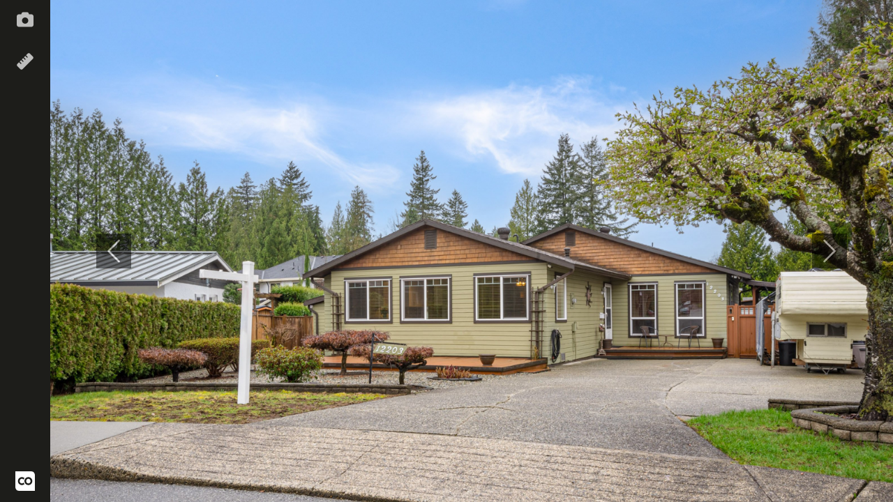

--- FILE ---
content_type: text/html; charset=UTF-8
request_url: https://embed.cotala.com/75367
body_size: 2881
content:
 



<!doctype html>
<html lang="en">
<head>
  <meta charset="utf-8">
  <meta name="viewport" content="width=device-width, initial-scale=1">


  <title>12203 211 Street, Maple Ridge | MLS# R2863635 | Cotala Cross Media</title>

  <!-- Required meta tags -->
  <meta charset="charset=iso-8859-1">
  <meta name="viewport" content="width=device-width, initial-scale=1, shrink-to-fit=no">
  <meta name="description" content="Jan Hickman: 12203 211 Street, Maple Ridge  MLS# R2863635 by Cotala Cross Media">
  <meta name="keywords" content="R2863635,  virtual tour, 12203 211 Street, Maple Ridge, Jan Hickman, photo, pic, image, real estate, property, for sale, canada">

  <meta property="og:title" content="12203 211 Street, Maple Ridge | MLS# R2863635 | Cotala Cross Media" />
  <meta property="og:image" content="https://www.cotala.com/tours/75367/75367_1.jpg" />
  <meta property="og:url" content="https://www.cotala.com/75367" />

  <BASE HREF="https://www.cotala.com/embed/">

  <!--   <link rel="canonical" href="https://www.cotala.com/75367" /> -->

  
  <script src="https://kit.fontawesome.com/4d2e7dd7e9.js" crossorigin="anonymous"></script>

  <!-- Bootstrap core CSS -->
  <link href="https://cdn.jsdelivr.net/npm/bootstrap@5.0.1/dist/css/bootstrap.min.css" rel="stylesheet" integrity="sha384-+0n0xVW2eSR5OomGNYDnhzAbDsOXxcvSN1TPprVMTNDbiYZCxYbOOl7+AMvyTG2x" crossorigin="anonymous">

  <script src="https://ajax.googleapis.com/ajax/libs/jquery/3.4.1/jquery.min.js"></script>

 

  <script>

  // jQuery()

  $(function(){
    // $(".pageMainArea).
    $(".navMainPage li a").click(function(){
      $(".navMainPage li a").removeClass("active");
      $(this).addClass("active");
      var showTargetID = $(this).attr("data-bs-target");
      $(".mainPageItems").hide();
      $(showTargetID).show();
    });
  })

  function gofullscreen() {
    var krpano = document.getElementById("krpanoSWFObject");
    krpano.set("fullscreen", true);
  }

  </script>

  <style>
/* add dynamic in-line css */





  




  /* Main bgColour Calls for background areas */
  .sidebar-area {
    background-color:#1D1D1A !important;
    color:#fff;
  }
  .sidebar-area ul.nav li a.nav-link {
     color:#ffffffb5;
     border: 0 none !important;
  }
  .sidebar-area ul.nav li a.nav-link.active,
  .sidebar-area ul.nav li a.nav-link:hover {
     background-color: transparent !important;
     color: #fff;
  }

  /* Main accentColour calls for buttons, etc */
  li.list-group-item.active {
    background-color: #000 !important;
  }

  li.list-group-item.active:hover {
    background-color:#191919 !important;
  }
  .carousel-control-prev .carousel-control-prev-icon,
  .carousel-control-next .carousel-control-next-icon {
    background-color: rgb(0, 0, 0);
    width: 50px;
    height: 50px;
    background-size: 80% 80%;
  }
  .bd-placeholder-img {
    font-size: 1.125rem;
    text-anchor: middle;
    -webkit-user-select: none;
    -moz-user-select: none;
    user-select: none;
  }

  @media (min-width: 768px) {
    .bd-placeholder-img-lg {
      font-size: 3.5rem;
    }
  }
  </style>

  <!-- Custom styles for this template -->

  <link href="/embed/css/embed.css" rel="stylesheet">

</head>

<body class="h-100">

  

  <main>
    <div class="sidebar-area d-flex flex-column flex-shrink-0 bg-light" style="width: 4.5rem;">
      <!-- <a href="/" class="d-block p-3 link-dark text-decoration-none" title="Icon-only" data-bs-toggle="tooltip" data-bs-placement="right">
        <svg class="bi" width="40" height="32"><use xlink:href="#bootstrap"/></svg>
        <span class="visually-hidden">Icon-only</span>
      </a> -->

      <ul class="nav nav-pills nav-flush navMainPage flex-column mb-auto text-center">

          
		  
        		  
                  <li>
            <a href="javascript:;" class="nav-link py-2 my-2 border-bottom am-collapse-photos" aria-current="page" title="Photos" data-bs-target="#collapse-photos" aria-expanded="false" aria-controls="collapse-photos">
              <i class="fas fa-camera"></i>
            </a>
          </li>
        		  

                  <li>
            <a href="javascript:;" class="nav-link py-2 my-2 border-bottom" title="Floorplan" data-bs-target="#collapse-floorplan" aria-expanded="false" aria-controls="collapse-floorplan">
              <i class="fas fa-ruler"></i>
            </a>
          </li>
              </ul>

      <div class="cotala">
        <a href="https://www.cotala.com/75367" target="_blank" class="d-flex align-items-center justify-content-center p-3" >
          <img src="/images/cotala-stamp.svg" alt="Cotala" width="28" height="28">
        </a>
      </div>
    </div>



  <div class="content-area d-flex flex-column flex-grow-1 h-100">
    <div class="pageMainArea h-100" >
      <div class="" style="height: 100vh;">

          <!-- Section 2 -->
          
          <!-- Section 3 -->
          
          <!-- Section 1 -->
                    <div id="collapse-photos" class="mainPageItems show h-100" aria-labelledby="photoLabel" >
              <div id="carouselExampleControls" class=" carousel slide h-100" data-bs-ride="carousel" data-bs-interval="false">
                <div class="carousel-inner  h-100">
                 <div class="carousel-item active" style="background-image:url('https://www.cotala.com/tours/75367/75367_1.jpg');">

                        <img src="https://www.cotala.com/tours/75367/75367_1.jpg" class=" d-block w-100" />

                      </div>                  <div class="carousel-item" style="background-image:url('https://www.cotala.com/tours/75367/75367_2.jpg');">
                        <img src="https://www.cotala.com/tours/75367/75367_2.jpg" class="lazy d-block w-100" />
                      </div><div class="carousel-item" style="background-image:url('https://www.cotala.com/tours/75367/75367_3.jpg');">
                        <img src="https://www.cotala.com/tours/75367/75367_3.jpg" class="lazy d-block w-100" />
                      </div><div class="carousel-item" style="background-image:url('https://www.cotala.com/tours/75367/75367_4.jpg');">
                        <img src="https://www.cotala.com/tours/75367/75367_4.jpg" class="lazy d-block w-100" />
                      </div><div class="carousel-item" style="background-image:url('https://www.cotala.com/tours/75367/75367_5.jpg');">
                        <img src="https://www.cotala.com/tours/75367/75367_5.jpg" class="lazy d-block w-100" />
                      </div><div class="carousel-item" style="background-image:url('https://www.cotala.com/tours/75367/75367_6.jpg');">
                        <img src="https://www.cotala.com/tours/75367/75367_6.jpg" class="lazy d-block w-100" />
                      </div><div class="carousel-item" style="background-image:url('https://www.cotala.com/tours/75367/75367_7.jpg');">
                        <img src="https://www.cotala.com/tours/75367/75367_7.jpg" class="lazy d-block w-100" />
                      </div><div class="carousel-item" style="background-image:url('https://www.cotala.com/tours/75367/75367_8.jpg');">
                        <img src="https://www.cotala.com/tours/75367/75367_8.jpg" class="lazy d-block w-100" />
                      </div><div class="carousel-item" style="background-image:url('https://www.cotala.com/tours/75367/75367_9.jpg');">
                        <img src="https://www.cotala.com/tours/75367/75367_9.jpg" class="lazy d-block w-100" />
                      </div><div class="carousel-item" style="background-image:url('https://www.cotala.com/tours/75367/75367_10.jpg');">
                        <img src="https://www.cotala.com/tours/75367/75367_10.jpg" class="lazy d-block w-100" />
                      </div><div class="carousel-item" style="background-image:url('https://www.cotala.com/tours/75367/75367_11.jpg');">
                        <img src="https://www.cotala.com/tours/75367/75367_11.jpg" class="lazy d-block w-100" />
                      </div><div class="carousel-item" style="background-image:url('https://www.cotala.com/tours/75367/75367_12.jpg');">
                        <img src="https://www.cotala.com/tours/75367/75367_12.jpg" class="lazy d-block w-100" />
                      </div><div class="carousel-item" style="background-image:url('https://www.cotala.com/tours/75367/75367_13.jpg');">
                        <img src="https://www.cotala.com/tours/75367/75367_13.jpg" class="lazy d-block w-100" />
                      </div><div class="carousel-item" style="background-image:url('https://www.cotala.com/tours/75367/75367_14.jpg');">
                        <img src="https://www.cotala.com/tours/75367/75367_14.jpg" class="lazy d-block w-100" />
                      </div><div class="carousel-item" style="background-image:url('https://www.cotala.com/tours/75367/75367_15.jpg');">
                        <img src="https://www.cotala.com/tours/75367/75367_15.jpg" class="lazy d-block w-100" />
                      </div><div class="carousel-item" style="background-image:url('https://www.cotala.com/tours/75367/75367_16.jpg');">
                        <img src="https://www.cotala.com/tours/75367/75367_16.jpg" class="lazy d-block w-100" />
                      </div><div class="carousel-item" style="background-image:url('https://www.cotala.com/tours/75367/75367_17.jpg');">
                        <img src="https://www.cotala.com/tours/75367/75367_17.jpg" class="lazy d-block w-100" />
                      </div><div class="carousel-item" style="background-image:url('https://www.cotala.com/tours/75367/75367_18.jpg');">
                        <img src="https://www.cotala.com/tours/75367/75367_18.jpg" class="lazy d-block w-100" />
                      </div><div class="carousel-item" style="background-image:url('https://www.cotala.com/tours/75367/75367_19.jpg');">
                        <img src="https://www.cotala.com/tours/75367/75367_19.jpg" class="lazy d-block w-100" />
                      </div><div class="carousel-item" style="background-image:url('https://www.cotala.com/tours/75367/75367_20.jpg');">
                        <img src="https://www.cotala.com/tours/75367/75367_20.jpg" class="lazy d-block w-100" />
                      </div><div class="carousel-item" style="background-image:url('https://www.cotala.com/tours/75367/75367_21.jpg');">
                        <img src="https://www.cotala.com/tours/75367/75367_21.jpg" class="lazy d-block w-100" />
                      </div><div class="carousel-item" style="background-image:url('https://www.cotala.com/tours/75367/75367_22.jpg');">
                        <img src="https://www.cotala.com/tours/75367/75367_22.jpg" class="lazy d-block w-100" />
                      </div><div class="carousel-item" style="background-image:url('https://www.cotala.com/tours/75367/75367_23.jpg');">
                        <img src="https://www.cotala.com/tours/75367/75367_23.jpg" class="lazy d-block w-100" />
                      </div><div class="carousel-item" style="background-image:url('https://www.cotala.com/tours/75367/75367_24.jpg');">
                        <img src="https://www.cotala.com/tours/75367/75367_24.jpg" class="lazy d-block w-100" />
                      </div><div class="carousel-item" style="background-image:url('https://www.cotala.com/tours/75367/75367_25.jpg');">
                        <img src="https://www.cotala.com/tours/75367/75367_25.jpg" class="lazy d-block w-100" />
                      </div><div class="carousel-item" style="background-image:url('https://www.cotala.com/tours/75367/75367_26.jpg');">
                        <img src="https://www.cotala.com/tours/75367/75367_26.jpg" class="lazy d-block w-100" />
                      </div><div class="carousel-item" style="background-image:url('https://www.cotala.com/tours/75367/75367_27.jpg');">
                        <img src="https://www.cotala.com/tours/75367/75367_27.jpg" class="lazy d-block w-100" />
                      </div><div class="carousel-item" style="background-image:url('https://www.cotala.com/tours/75367/75367_28.jpg');">
                        <img src="https://www.cotala.com/tours/75367/75367_28.jpg" class="lazy d-block w-100" />
                      </div><div class="carousel-item" style="background-image:url('https://www.cotala.com/tours/75367/75367_29.jpg');">
                        <img src="https://www.cotala.com/tours/75367/75367_29.jpg" class="lazy d-block w-100" />
                      </div><div class="carousel-item" style="background-image:url('https://www.cotala.com/tours/75367/75367_30.jpg');">
                        <img src="https://www.cotala.com/tours/75367/75367_30.jpg" class="lazy d-block w-100" />
                      </div><div class="carousel-item" style="background-image:url('https://www.cotala.com/tours/75367/75367_31.jpg');">
                        <img src="https://www.cotala.com/tours/75367/75367_31.jpg" class="lazy d-block w-100" />
                      </div><div class="carousel-item" style="background-image:url('https://www.cotala.com/tours/75367/75367_32.jpg');">
                        <img src="https://www.cotala.com/tours/75367/75367_32.jpg" class="lazy d-block w-100" />
                      </div><div class="carousel-item" style="background-image:url('https://www.cotala.com/tours/75367/75367_33.jpg');">
                        <img src="https://www.cotala.com/tours/75367/75367_33.jpg" class="lazy d-block w-100" />
                      </div><div class="carousel-item" style="background-image:url('https://www.cotala.com/tours/75367/75367_34.jpg');">
                        <img src="https://www.cotala.com/tours/75367/75367_34.jpg" class="lazy d-block w-100" />
                      </div>                </div>
                <button class="carousel-control-prev" type="button" data-bs-target="#carouselExampleControls" data-bs-slide="prev">
                  <span class="carousel-control-prev-icon" aria-hidden="true"></span>
                  <span class="visually-hidden">Previous</span>
                </button>
                <button class="carousel-control-next" type="button" data-bs-target="#carouselExampleControls" data-bs-slide="next">
                  <span class="carousel-control-next-icon" aria-hidden="true"></span>
                  <span class="visually-hidden">Next</span>
                </button>
              </div>
          </div>
          		  

                      <div id="collapse-floorplan" class="mainPageItems h-100" aria-labelledby="floorplanLabel">
               <div class="accordion-body text-center">
                  <img src="https://www.cotala.com/tours/75367/Floorplan_Branded.jpg" class="lazy vh-100" />
               </div>
            </div>
          

        </div>
      </div><!-- there should be another div here, not sure whats going on -->
    </main>

    <script src="https://cdn.jsdelivr.net/npm/bootstrap@5.0.1/dist/js/bootstrap.bundle.min.js" integrity="sha384-gtEjrD/SeCtmISkJkNUaaKMoLD0//ElJ19smozuHV6z3Iehds+3Ulb9Bn9Plx0x4" crossorigin="anonymous"></script>

    <script src="/embed/js/embed.js"></script>
    <script type="text/javascript">
      $(function () {
      $('.am-collapse-photos').click(function () {
        $('.carousel').carousel();
      });
    });
    </script>

    <!-- LazyLoad JS https://github.com/verlok/lazyload -->
    <script src="https://cdn.jsdelivr.net/npm/vanilla-lazyload@12.4.0/dist/lazyload.min.js"></script>

    <!-- <script src="//cdnjs.cloudflare.com/ajax/libs/parsley.js/2.0.2/parsley.min.js"></script> -->
    
    <script>
      (function() {
        function logElementEvent(eventName, element) {
          console.log(
            Date.now(),
            eventName,
            element.getAttribute("data-src")
          );
        }
        var callback_enter = function(element) {
          logElementEvent("🔑 ENTERED", element);
        };
        var callback_exit = function(element) {
          logElementEvent("🚪 EXITED", element);
        };
        var callback_reveal = function(element) {
          logElementEvent("👁️ REVEALED", element);
        };
        var callback_loaded = function(element) {
          logElementEvent("👍 LOADED", element);
        };
        var callback_error = function(element) {
          logElementEvent("💀 ERROR", element);
          element.src =
            "https://via.placeholder.com/440x560/?text=Error+Placeholder";
        };
        var callback_finish = function() {
          logElementEvent("✔️ FINISHED", document.documentElement);
        };
        var lazyLoadInstance = new LazyLoad({
          elements_selector: ".lazy",
          // Assign the callbacks defined above
          // callback_enter: callback_enter,
          // callback_exit: callback_exit,
          // callback_reveal: callback_reveal,
          // callback_loaded: callback_loaded,
          // callback_error: callback_error,
          // callback_finish: callback_finish
        });
      })();
    </script>

  </body>

</html>



--- FILE ---
content_type: text/css
request_url: https://www.cotala.com/embed/css/embed.css
body_size: 740
content:

@media (min-width: 401px) and (max-width: 600px) {
  .sidebar-area {
    width: 60px !important;
  }
  .sidebar-area ul.nav li a {
    padding: 0.5rem 0.5rem !important;
  }
  .sidebar-area ul.nav li a i {
    font-size: 20px !important;
  }
  .sidebar-area .cotala a {
    padding: 0.5rem 0.5rem !important;
  }
}
@media (max-width: 400px) {
  .sidebar-area {
    width: 50px !important;
  }
  .sidebar-area ul.nav li a {
    padding: 0.5rem 0.5rem !important;
  }
  .sidebar-area ul.nav li a i {
    font-size: 20px !important;
  }
  .sidebar-area .cotala a {
    padding: 0.5rem 0.5rem !important;
  }
}


.carousel-item {
  height: 100%;
  background-size: cover;
  background-position: center center;
  background-color: grene;
}

.carousel-item img {
  display: none !important;
}

.sidebar-area ul.nav li a i {
  font-size: 24px;
}

.nopad {
  height: 100%;
  padding: 0;
}

.pano-wrap {
  position: relative;
}
#pano {
  height: 100vh !important;
}
a.fullscreen {
  position: absolute;
    z-index: 999;
    background: #fff;
    line-height: 24px;
    font-size: 24px;
    padding: 3px;
    border-radius: 2px;
    top: 10px;
    left: 10px;
    height: 30px;
    width: 30px;
    vertical-align: middle;
    text-align: center;
}
a.fullscreen:hover {
  cursor: pointer;
}

ul.pano-list {
  text-align:center;
  position:absolute;
  bottom:10px;
  width:100%;
}
ul.pano-list li.list-group-item {
  display: inline-block;
    margin: 10px;
    border: 0px none;
    border-radius: 2px;
    background-color: #000000b5;
    color: #fff;
}
ul.pano-list li.list-group-item:hover {
  cursor:pointer;
  background-color: #000000d6;
}
ul.pano-list li.list-group-item.active {
  background-color:red !important;
  margin-top: 10px !important;
}



body {
  min-height: 100vh;
  min-height: -webkit-fill-available;
}

html {
  height: -webkit-fill-available;
}

main {
  display: flex;
  flex-wrap: nowrap;
  height: 100vh;
  height: -webkit-fill-available;
  max-height: 100vh;
  overflow-x: auto;
  overflow-y: hidden;
}

.b-example-divider {
  flex-shrink: 0;
  width: 1.5rem;
  height: 100vh;
  background-color: rgba(0, 0, 0, .1);
  border: solid rgba(0, 0, 0, .15);
  border-width: 1px 0;
  box-shadow: inset 0 .5em 1.5em rgba(0, 0, 0, .1), inset 0 .125em .5em rgba(0, 0, 0, .15);
}

.bi {
  vertical-align: -.125em;
  pointer-events: none;
  fill: currentColor;
}

.dropdown-toggle { outline: 0; }

.nav-flush .nav-link {
  border-radius: 0;
}

.btn-toggle {
  display: inline-flex;
  align-items: center;
  padding: .25rem .5rem;
  font-weight: 600;
  color: rgba(0, 0, 0, .65);
  background-color: transparent;
  border: 0;
}
.btn-toggle:hover,
.btn-toggle:focus {
  color: rgba(0, 0, 0, .85);
  background-color: #d2f4ea;
}

.btn-toggle::before {
  width: 1.25em;
  line-height: 0;
  content: url("data:image/svg+xml,%3csvg xmlns='http://www.w3.org/2000/svg' width='16' height='16' viewBox='0 0 16 16'%3e%3cpath fill='none' stroke='rgba%280,0,0,.5%29' stroke-linecap='round' stroke-linejoin='round' stroke-width='2' d='M5 14l6-6-6-6'/%3e%3c/svg%3e");
  transition: transform .35s ease;
  transform-origin: .5em 50%;
}

.btn-toggle[aria-expanded="true"] {
  color: rgba(0, 0, 0, .85);
}
.btn-toggle[aria-expanded="true"]::before {
  transform: rotate(90deg);
}

.btn-toggle-nav a {
  display: inline-flex;
  padding: .1875rem .5rem;
  margin-top: .125rem;
  margin-left: 1.25rem;
  text-decoration: none;
}
.btn-toggle-nav a:hover,
.btn-toggle-nav a:focus {
  background-color: #d2f4ea;
}

.scrollarea {
  overflow-y: auto;
}

.fw-semibold { font-weight: 600; }
.lh-tight { line-height: 1.25; }


--- FILE ---
content_type: image/svg+xml
request_url: https://www.cotala.com/images/cotala-stamp.svg
body_size: 190
content:
<?xml version="1.0" encoding="utf-8"?>
<!-- Generator: Adobe Illustrator 25.2.3, SVG Export Plug-In . SVG Version: 6.00 Build 0)  -->
<svg version="1.1" id="Layer_1" xmlns="http://www.w3.org/2000/svg" xmlns:xlink="http://www.w3.org/1999/xlink" x="0px" y="0px"
	 viewBox="0 0 396 396" style="enable-background:new 0 0 396 396;" xml:space="preserve">
<style type="text/css">
	.st0{fill:#FFFFFF;}
</style>
<g>
	<path class="st0" d="M396,396V78.09c0,0,0-78.09-78.09-78.09H0v317.91c0,0,0,78.09,78.09,78.09H396L396,396z M186.56,138.53
		c-8.88,8.25-15.92,18.49-20.39,30.14c-8.32-11.12-20.83-18.11-33.93-18.11c-18.81,0-44.44,16.09-44.44,47.71
		c0,28.63,21.54,47.17,44.44,47.17c14.85,0,26.7-7.35,34.38-17.93c4.63,11.4,11.85,21.55,20.92,29.76
		c-14.74,13.75-34.55,21.44-55.31,21.44c-44.99,0-80.7-37.08-80.7-80.43c0-45.8,37.35-80.98,80.7-80.98
		C152.8,117.3,172.05,125.22,186.56,138.53L186.56,138.53z M344.46,197.73c0,49.62-38.17,80.97-80.16,80.97
		c-44.99,0-80.7-37.08-80.7-80.43c0-45.8,37.35-80.98,80.7-80.98C307.11,117.3,344.46,151.38,344.46,197.73L344.46,197.73z
		 M308.2,198.54c0-27.54-21.27-47.98-43.9-47.98c-18.81,0-44.44,16.09-44.44,47.71c0,28.63,21.54,47.17,44.44,47.17
		C290.75,245.44,308.2,222.54,308.2,198.54L308.2,198.54z"/>
</g>
</svg>


--- FILE ---
content_type: application/javascript
request_url: https://www.cotala.com/embed/js/embed.js
body_size: 158
content:
/* global bootstrap: false */
(function () {
  'use strict'
  var tooltipTriggerList = [].slice.call(document.querySelectorAll('[data-bs-toggle="tooltip"]'))
  tooltipTriggerList.forEach(function (tooltipTriggerEl) {
    new bootstrap.Tooltip(tooltipTriggerEl)
  });

  $('.pano-list .list-group-item').on('click', function () {
    $('.active').removeClass('active');
    $(this).addClass('active');
    var krpano = document.getElementById("krpanoSWFObject");
    var scene = "scene_" + $(this).data('id');
    var load_string = "loadscene(" + scene + ", null, MERGE, BLEND(1.0, easeInCubic)";
    krpano.call(load_string);
  });

  /* ---------------------------------
----- For the accordiin View More of the desktop gallery
--------------------------------- */
  $('.SeeMore2').click(function () {
    var $this = $(this);
    $this.toggleClass('SeeMore2');
    $this.click(function () { baguetteBox.run('.gallery'); });
    if ($this.hasClass('SeeMore2')) {
      $this.text('View More');
    } else {
      $this.text('View Less');
    }
  });



  /* ---------------------------------
  ----- LazyLoad Call https://github.com/verlok/lazyload
  --------------------------------- */
  var lazyLoadInstance = new LazyLoad({
    elements_selector: ".lazy"
    // ... more custom settings?

  });


})()


window.addEventListener('load', function () {
  baguetteBox.run('.gallery');
  jQuery('.carousel').carousel();
});

